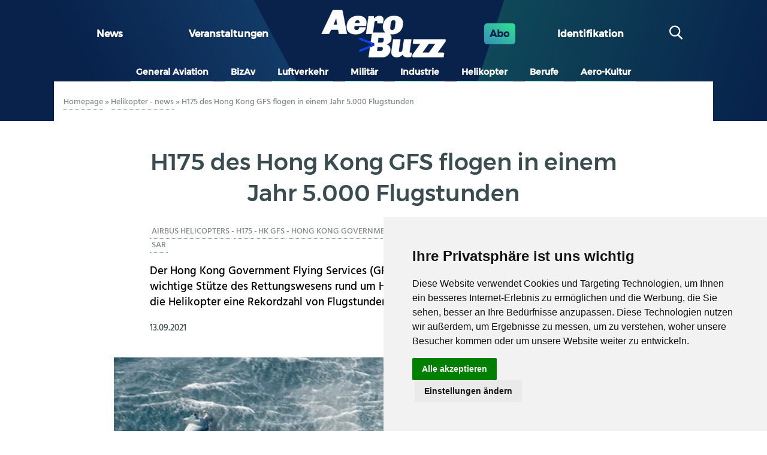

--- FILE ---
content_type: text/html; charset=UTF-8
request_url: https://aerobuzz.de/helikopter-news/h175-des-hong-kong-gfs-flogen-in-einem-jahr-5-000-flugstunden/
body_size: 19837
content:
<!DOCTYPE html>
<html lang="de" class="no-js">
	<head>
		<meta charset="UTF-8">
		

		<link href="//www.google-analytics.com" rel="dns-prefetch">
        <link href="https://aerobuzz.de/wp-content/themes/abz_2018/img/icons/favicon.ico" rel="shortcut icon">
        <link href="https://aerobuzz.de/wp-content/themes/abz_2018/img/icons/touch.png" rel="apple-touch-icon-precomposed">

		<meta http-equiv="X-UA-Compatible" content="IE=edge,chrome=1">
		<meta name="viewport" content="width=device-width, initial-scale=1.0">
		<meta name="description" content="Nachrichten und Luftfahrtinformationen">

		<meta name='robots' content='index, follow, max-image-preview:large, max-snippet:-1, max-video-preview:-1' />

	<!-- This site is optimized with the Yoast SEO plugin v26.8 - https://yoast.com/product/yoast-seo-wordpress/ -->
	<title>H175 des Hong Kong GFS flogen in einem Jahr 5.000 Flugstunden - Aerobuzz.de</title>
	<link rel="canonical" href="https://aerobuzz.de/helikopter-news/h175-des-hong-kong-gfs-flogen-in-einem-jahr-5-000-flugstunden/" />
	<meta property="og:locale" content="de_DE" />
	<meta property="og:type" content="article" />
	<meta property="og:title" content="H175 des Hong Kong GFS flogen in einem Jahr 5.000 Flugstunden - Aerobuzz.de" />
	<meta property="og:description" content="Der Hong Kong Government Flying Services (GFS) ist mit seinen H175-Hubschraubern eine wichtige Stütze des Rettungswesens rund um Hongkong. Im vergangenen Jahr absolvierten die Helikopter eine Rekordzahl von Flugstunden und [&hellip;]" />
	<meta property="og:url" content="https://aerobuzz.de/helikopter-news/h175-des-hong-kong-gfs-flogen-in-einem-jahr-5-000-flugstunden/" />
	<meta property="og:site_name" content="Aerobuzz.de" />
	<meta property="article:publisher" content="https://www.facebook.com/Aerobuzz.de/" />
	<meta property="article:published_time" content="2021-09-13T10:09:42+00:00" />
	<meta property="og:image" content="https://i0.wp.com/aerobuzz.de/wp-content/uploads/2021/09/Hong-Kong-Government-Flying-Service-H175-Rescue-Mission.jpg?fit=1000%2C747&ssl=1" />
	<meta property="og:image:width" content="1000" />
	<meta property="og:image:height" content="747" />
	<meta property="og:image:type" content="image/jpeg" />
	<meta name="author" content="Volker K. Thomalla" />
	<meta name="twitter:card" content="summary_large_image" />
	<meta name="twitter:creator" content="@aerobuzzde" />
	<meta name="twitter:site" content="@aerobuzzde" />
	<meta name="twitter:label1" content="Verfasst von" />
	<meta name="twitter:data1" content="Volker K. Thomalla" />
	<meta name="twitter:label2" content="Geschätzte Lesezeit" />
	<meta name="twitter:data2" content="2 Minuten" />
	<script type="application/ld+json" class="yoast-schema-graph">{"@context":"https://schema.org","@graph":[{"@type":"Article","@id":"https://aerobuzz.de/helikopter-news/h175-des-hong-kong-gfs-flogen-in-einem-jahr-5-000-flugstunden/#article","isPartOf":{"@id":"https://aerobuzz.de/helikopter-news/h175-des-hong-kong-gfs-flogen-in-einem-jahr-5-000-flugstunden/"},"author":{"name":"Volker K. Thomalla","@id":"https://aerobuzz.de/#/schema/person/d30137e17b37fe55d2f146d18fec0b3f"},"headline":"H175 des Hong Kong GFS flogen in einem Jahr 5.000 Flugstunden","datePublished":"2021-09-13T10:09:42+00:00","mainEntityOfPage":{"@id":"https://aerobuzz.de/helikopter-news/h175-des-hong-kong-gfs-flogen-in-einem-jahr-5-000-flugstunden/"},"wordCount":304,"commentCount":0,"publisher":{"@id":"https://aerobuzz.de/#organization"},"image":{"@id":"https://aerobuzz.de/helikopter-news/h175-des-hong-kong-gfs-flogen-in-einem-jahr-5-000-flugstunden/#primaryimage"},"thumbnailUrl":"https://i0.wp.com/aerobuzz.de/wp-content/uploads/2021/09/Hong-Kong-Government-Flying-Service-H175-Rescue-Mission.jpg?fit=1000%2C747&ssl=1","keywords":["Airbus Helicopters","H175","HK GFS","Hong Kong Government Flying Service","Offshore","Rettungshubschrauber","SAR"],"articleSection":["Helikopter - news"],"inLanguage":"de","potentialAction":[{"@type":"CommentAction","name":"Comment","target":["https://aerobuzz.de/helikopter-news/h175-des-hong-kong-gfs-flogen-in-einem-jahr-5-000-flugstunden/#respond"]}]},{"@type":"WebPage","@id":"https://aerobuzz.de/helikopter-news/h175-des-hong-kong-gfs-flogen-in-einem-jahr-5-000-flugstunden/","url":"https://aerobuzz.de/helikopter-news/h175-des-hong-kong-gfs-flogen-in-einem-jahr-5-000-flugstunden/","name":"H175 des Hong Kong GFS flogen in einem Jahr 5.000 Flugstunden - Aerobuzz.de","isPartOf":{"@id":"https://aerobuzz.de/#website"},"primaryImageOfPage":{"@id":"https://aerobuzz.de/helikopter-news/h175-des-hong-kong-gfs-flogen-in-einem-jahr-5-000-flugstunden/#primaryimage"},"image":{"@id":"https://aerobuzz.de/helikopter-news/h175-des-hong-kong-gfs-flogen-in-einem-jahr-5-000-flugstunden/#primaryimage"},"thumbnailUrl":"https://i0.wp.com/aerobuzz.de/wp-content/uploads/2021/09/Hong-Kong-Government-Flying-Service-H175-Rescue-Mission.jpg?fit=1000%2C747&ssl=1","datePublished":"2021-09-13T10:09:42+00:00","breadcrumb":{"@id":"https://aerobuzz.de/helikopter-news/h175-des-hong-kong-gfs-flogen-in-einem-jahr-5-000-flugstunden/#breadcrumb"},"inLanguage":"de","potentialAction":[{"@type":"ReadAction","target":["https://aerobuzz.de/helikopter-news/h175-des-hong-kong-gfs-flogen-in-einem-jahr-5-000-flugstunden/"]}]},{"@type":"ImageObject","inLanguage":"de","@id":"https://aerobuzz.de/helikopter-news/h175-des-hong-kong-gfs-flogen-in-einem-jahr-5-000-flugstunden/#primaryimage","url":"https://i0.wp.com/aerobuzz.de/wp-content/uploads/2021/09/Hong-Kong-Government-Flying-Service-H175-Rescue-Mission.jpg?fit=1000%2C747&ssl=1","contentUrl":"https://i0.wp.com/aerobuzz.de/wp-content/uploads/2021/09/Hong-Kong-Government-Flying-Service-H175-Rescue-Mission.jpg?fit=1000%2C747&ssl=1","width":1000,"height":747,"caption":"Der Hong Kong Government Flying Services (GFS) betreibt unter anderem sieben H175. © Hong Kong GFS"},{"@type":"BreadcrumbList","@id":"https://aerobuzz.de/helikopter-news/h175-des-hong-kong-gfs-flogen-in-einem-jahr-5-000-flugstunden/#breadcrumb","itemListElement":[{"@type":"ListItem","position":1,"name":"Homepage","item":"https://aerobuzz.de/"},{"@type":"ListItem","position":2,"name":"Helikopter - news","item":"https://aerobuzz.de/category/helikopter-news/"},{"@type":"ListItem","position":3,"name":"H175 des Hong Kong GFS flogen in einem Jahr 5.000 Flugstunden"}]},{"@type":"WebSite","@id":"https://aerobuzz.de/#website","url":"https://aerobuzz.de/","name":"Aerobuzz.de","description":"Nachrichten und Luftfahrtinformationen","publisher":{"@id":"https://aerobuzz.de/#organization"},"potentialAction":[{"@type":"SearchAction","target":{"@type":"EntryPoint","urlTemplate":"https://aerobuzz.de/?s={search_term_string}"},"query-input":{"@type":"PropertyValueSpecification","valueRequired":true,"valueName":"search_term_string"}}],"inLanguage":"de"},{"@type":"Organization","@id":"https://aerobuzz.de/#organization","name":"Aerobuzz.de","url":"https://aerobuzz.de/","logo":{"@type":"ImageObject","inLanguage":"de","@id":"https://aerobuzz.de/#/schema/logo/image/","url":"https://i0.wp.com/aerobuzz.de/wp-content/uploads/2025/03/abz-fd-sombre-bicolor%401x.png?fit=208%2C80&ssl=1","contentUrl":"https://i0.wp.com/aerobuzz.de/wp-content/uploads/2025/03/abz-fd-sombre-bicolor%401x.png?fit=208%2C80&ssl=1","width":208,"height":80,"caption":"Aerobuzz.de"},"image":{"@id":"https://aerobuzz.de/#/schema/logo/image/"},"sameAs":["https://www.facebook.com/Aerobuzz.de/","https://x.com/aerobuzzde"]},{"@type":"Person","@id":"https://aerobuzz.de/#/schema/person/d30137e17b37fe55d2f146d18fec0b3f","name":"Volker K. Thomalla","image":{"@type":"ImageObject","inLanguage":"de","@id":"https://aerobuzz.de/#/schema/person/image/","url":"https://secure.gravatar.com/avatar/20d09f818054a555291192ac9ffceb83a4bb433eb447b27487de914bcef0267b?s=96&d=mm&r=g","contentUrl":"https://secure.gravatar.com/avatar/20d09f818054a555291192ac9ffceb83a4bb433eb447b27487de914bcef0267b?s=96&d=mm&r=g","caption":"Volker K. Thomalla"},"description":"Volker K. Thomalla ist Chefredakteur von aerobuzz.de. Er wurde 2021 mit dem Aerospace Media Award (Kategorie Business Aviation) ausgezeichnet. Er berichtet seit 40 Jahren als Journalist über die Luft- und Raumfahrt. Von 1995 bis 2016 leitete er als Chefredakteur die Redaktion aerokurier, von 2000 bis 2016 zusätzlich die Redaktionen FLUG REVUE und Klassiker der Luftfahrt. Thomalla war zwischen 2016 und 2020 Chefredakteur des englischsprachigen Business-Aviation-Magazins BART International. Er hat mehrere Bücher über die Luftfahrt geschrieben und als Privatpilot auch praktische Flugerfahrung gesammelt.","sameAs":["https://de.wikipedia.org/wiki/Volker_K._Thomalla"],"url":"https://aerobuzz.de/author/volker/"}]}</script>
	<!-- / Yoast SEO plugin. -->


<link rel='dns-prefetch' href='//stats.wp.com' />

<link rel='preconnect' href='//i0.wp.com' />
<link rel='preconnect' href='//c0.wp.com' />
<link rel="alternate" type="text/calendar" title="Aerobuzz.de &raquo; iCal Feed" href="https://aerobuzz.de/events/?ical=1" />
<link rel="alternate" title="oEmbed (JSON)" type="application/json+oembed" href="https://aerobuzz.de/wp-json/oembed/1.0/embed?url=https%3A%2F%2Faerobuzz.de%2Fhelikopter-news%2Fh175-des-hong-kong-gfs-flogen-in-einem-jahr-5-000-flugstunden%2F" />
<link rel="alternate" title="oEmbed (XML)" type="text/xml+oembed" href="https://aerobuzz.de/wp-json/oembed/1.0/embed?url=https%3A%2F%2Faerobuzz.de%2Fhelikopter-news%2Fh175-des-hong-kong-gfs-flogen-in-einem-jahr-5-000-flugstunden%2F&#038;format=xml" />
		<!-- This site uses the Google Analytics by ExactMetrics plugin v8.11.1 - Using Analytics tracking - https://www.exactmetrics.com/ -->
							<script src="//www.googletagmanager.com/gtag/js?id=G-QQK61CGV4S"  data-cfasync="false" data-wpfc-render="false" type="text/javascript" async></script>
			<script data-cfasync="false" data-wpfc-render="false" type="text/javascript">
				var em_version = '8.11.1';
				var em_track_user = true;
				var em_no_track_reason = '';
								var ExactMetricsDefaultLocations = {"page_location":"https:\/\/aerobuzz.de\/helikopter-news\/h175-des-hong-kong-gfs-flogen-in-einem-jahr-5-000-flugstunden\/"};
								if ( typeof ExactMetricsPrivacyGuardFilter === 'function' ) {
					var ExactMetricsLocations = (typeof ExactMetricsExcludeQuery === 'object') ? ExactMetricsPrivacyGuardFilter( ExactMetricsExcludeQuery ) : ExactMetricsPrivacyGuardFilter( ExactMetricsDefaultLocations );
				} else {
					var ExactMetricsLocations = (typeof ExactMetricsExcludeQuery === 'object') ? ExactMetricsExcludeQuery : ExactMetricsDefaultLocations;
				}

								var disableStrs = [
										'ga-disable-G-QQK61CGV4S',
									];

				/* Function to detect opted out users */
				function __gtagTrackerIsOptedOut() {
					for (var index = 0; index < disableStrs.length; index++) {
						if (document.cookie.indexOf(disableStrs[index] + '=true') > -1) {
							return true;
						}
					}

					return false;
				}

				/* Disable tracking if the opt-out cookie exists. */
				if (__gtagTrackerIsOptedOut()) {
					for (var index = 0; index < disableStrs.length; index++) {
						window[disableStrs[index]] = true;
					}
				}

				/* Opt-out function */
				function __gtagTrackerOptout() {
					for (var index = 0; index < disableStrs.length; index++) {
						document.cookie = disableStrs[index] + '=true; expires=Thu, 31 Dec 2099 23:59:59 UTC; path=/';
						window[disableStrs[index]] = true;
					}
				}

				if ('undefined' === typeof gaOptout) {
					function gaOptout() {
						__gtagTrackerOptout();
					}
				}
								window.dataLayer = window.dataLayer || [];

				window.ExactMetricsDualTracker = {
					helpers: {},
					trackers: {},
				};
				if (em_track_user) {
					function __gtagDataLayer() {
						dataLayer.push(arguments);
					}

					function __gtagTracker(type, name, parameters) {
						if (!parameters) {
							parameters = {};
						}

						if (parameters.send_to) {
							__gtagDataLayer.apply(null, arguments);
							return;
						}

						if (type === 'event') {
														parameters.send_to = exactmetrics_frontend.v4_id;
							var hookName = name;
							if (typeof parameters['event_category'] !== 'undefined') {
								hookName = parameters['event_category'] + ':' + name;
							}

							if (typeof ExactMetricsDualTracker.trackers[hookName] !== 'undefined') {
								ExactMetricsDualTracker.trackers[hookName](parameters);
							} else {
								__gtagDataLayer('event', name, parameters);
							}
							
						} else {
							__gtagDataLayer.apply(null, arguments);
						}
					}

					__gtagTracker('js', new Date());
					__gtagTracker('set', {
						'developer_id.dNDMyYj': true,
											});
					if ( ExactMetricsLocations.page_location ) {
						__gtagTracker('set', ExactMetricsLocations);
					}
										__gtagTracker('config', 'G-QQK61CGV4S', {"forceSSL":"true"} );
										window.gtag = __gtagTracker;										(function () {
						/* https://developers.google.com/analytics/devguides/collection/analyticsjs/ */
						/* ga and __gaTracker compatibility shim. */
						var noopfn = function () {
							return null;
						};
						var newtracker = function () {
							return new Tracker();
						};
						var Tracker = function () {
							return null;
						};
						var p = Tracker.prototype;
						p.get = noopfn;
						p.set = noopfn;
						p.send = function () {
							var args = Array.prototype.slice.call(arguments);
							args.unshift('send');
							__gaTracker.apply(null, args);
						};
						var __gaTracker = function () {
							var len = arguments.length;
							if (len === 0) {
								return;
							}
							var f = arguments[len - 1];
							if (typeof f !== 'object' || f === null || typeof f.hitCallback !== 'function') {
								if ('send' === arguments[0]) {
									var hitConverted, hitObject = false, action;
									if ('event' === arguments[1]) {
										if ('undefined' !== typeof arguments[3]) {
											hitObject = {
												'eventAction': arguments[3],
												'eventCategory': arguments[2],
												'eventLabel': arguments[4],
												'value': arguments[5] ? arguments[5] : 1,
											}
										}
									}
									if ('pageview' === arguments[1]) {
										if ('undefined' !== typeof arguments[2]) {
											hitObject = {
												'eventAction': 'page_view',
												'page_path': arguments[2],
											}
										}
									}
									if (typeof arguments[2] === 'object') {
										hitObject = arguments[2];
									}
									if (typeof arguments[5] === 'object') {
										Object.assign(hitObject, arguments[5]);
									}
									if ('undefined' !== typeof arguments[1].hitType) {
										hitObject = arguments[1];
										if ('pageview' === hitObject.hitType) {
											hitObject.eventAction = 'page_view';
										}
									}
									if (hitObject) {
										action = 'timing' === arguments[1].hitType ? 'timing_complete' : hitObject.eventAction;
										hitConverted = mapArgs(hitObject);
										__gtagTracker('event', action, hitConverted);
									}
								}
								return;
							}

							function mapArgs(args) {
								var arg, hit = {};
								var gaMap = {
									'eventCategory': 'event_category',
									'eventAction': 'event_action',
									'eventLabel': 'event_label',
									'eventValue': 'event_value',
									'nonInteraction': 'non_interaction',
									'timingCategory': 'event_category',
									'timingVar': 'name',
									'timingValue': 'value',
									'timingLabel': 'event_label',
									'page': 'page_path',
									'location': 'page_location',
									'title': 'page_title',
									'referrer' : 'page_referrer',
								};
								for (arg in args) {
																		if (!(!args.hasOwnProperty(arg) || !gaMap.hasOwnProperty(arg))) {
										hit[gaMap[arg]] = args[arg];
									} else {
										hit[arg] = args[arg];
									}
								}
								return hit;
							}

							try {
								f.hitCallback();
							} catch (ex) {
							}
						};
						__gaTracker.create = newtracker;
						__gaTracker.getByName = newtracker;
						__gaTracker.getAll = function () {
							return [];
						};
						__gaTracker.remove = noopfn;
						__gaTracker.loaded = true;
						window['__gaTracker'] = __gaTracker;
					})();
									} else {
										console.log("");
					(function () {
						function __gtagTracker() {
							return null;
						}

						window['__gtagTracker'] = __gtagTracker;
						window['gtag'] = __gtagTracker;
					})();
									}
			</script>
							<!-- / Google Analytics by ExactMetrics -->
		<style id='wp-img-auto-sizes-contain-inline-css' type='text/css'>
img:is([sizes=auto i],[sizes^="auto," i]){contain-intrinsic-size:3000px 1500px}
/*# sourceURL=wp-img-auto-sizes-contain-inline-css */
</style>
<link rel='stylesheet' id='widget_premium_frontend-css' href='https://aerobuzz.de/wp-content/plugins/td-premium/assets/css/frontend.css?ver=0.1.4' media='all' />
<style id='wp-emoji-styles-inline-css' type='text/css'>

	img.wp-smiley, img.emoji {
		display: inline !important;
		border: none !important;
		box-shadow: none !important;
		height: 1em !important;
		width: 1em !important;
		margin: 0 0.07em !important;
		vertical-align: -0.1em !important;
		background: none !important;
		padding: 0 !important;
	}
/*# sourceURL=wp-emoji-styles-inline-css */
</style>
<link rel='stylesheet' id='wp-block-library-css' href='https://c0.wp.com/c/6.9/wp-includes/css/dist/block-library/style.min.css' media='all' />
<style id='wp-block-library-inline-css' type='text/css'>
/*wp_block_styles_on_demand_placeholder:69701a7d24998*/
/*# sourceURL=wp-block-library-inline-css */
</style>
<style id='classic-theme-styles-inline-css' type='text/css'>
/*! This file is auto-generated */
.wp-block-button__link{color:#fff;background-color:#32373c;border-radius:9999px;box-shadow:none;text-decoration:none;padding:calc(.667em + 2px) calc(1.333em + 2px);font-size:1.125em}.wp-block-file__button{background:#32373c;color:#fff;text-decoration:none}
/*# sourceURL=/wp-includes/css/classic-themes.min.css */
</style>
<link rel='stylesheet' id='ihc_front_end_style-css' href='https://aerobuzz.de/wp-content/plugins/indeed-membership-pro/assets/css/style.min.css?ver=12.9' media='all' />
<link rel='stylesheet' id='ihc_templates_style-css' href='https://aerobuzz.de/wp-content/plugins/indeed-membership-pro/assets/css/templates.min.css?ver=12.9' media='all' />
<link rel='stylesheet' id='gallery_style-css' href='https://aerobuzz.de/wp-content/plugins/mde-gallery/assets/css/gallery.css?ver=0.1.2' media='all' />
<link rel='stylesheet' id='normalize-css' href='https://aerobuzz.de/wp-content/themes/abz_2018/normalize.css?ver=1.0' media='all' />
<link rel='stylesheet' id='html5blank-css' href='https://aerobuzz.de/wp-content/themes/abz_2018/style.css?ver=1.0' media='all' />
<link rel='stylesheet' id='abz_desktop-css' href='https://aerobuzz.de/wp-content/themes/abz_2018/styles/desktop.css?ver=202202111024' media='all' />
<link rel='stylesheet' id='abz_mobile-css' href='https://aerobuzz.de/wp-content/themes/abz_2018/styles/mobile.css?ver=202103121012' media='all' />
<script type="text/javascript" src="https://c0.wp.com/c/6.9/wp-includes/js/jquery/jquery.min.js" id="jquery-core-js"></script>
<script type="text/javascript" src="https://c0.wp.com/c/6.9/wp-includes/js/jquery/jquery-migrate.min.js" id="jquery-migrate-js"></script>
<script type="text/javascript" src="https://aerobuzz.de/wp-content/plugins/google-analytics-dashboard-for-wp/assets/js/frontend-gtag.js?ver=8.11.1" id="exactmetrics-frontend-script-js" async="async" data-wp-strategy="async"></script>
<script data-cfasync="false" data-wpfc-render="false" type="text/javascript" id='exactmetrics-frontend-script-js-extra'>/* <![CDATA[ */
var exactmetrics_frontend = {"js_events_tracking":"true","download_extensions":"zip,mp3,mpeg,pdf,docx,pptx,xlsx,rar","inbound_paths":"[{\"path\":\"\\\/go\\\/\",\"label\":\"affiliate\"},{\"path\":\"\\\/recommend\\\/\",\"label\":\"affiliate\"}]","home_url":"https:\/\/aerobuzz.de","hash_tracking":"false","v4_id":"G-QQK61CGV4S"};/* ]]> */
</script>
<script type="text/javascript" id="ihc-front_end_js-js-extra">
/* <![CDATA[ */
var ihc_translated_labels = {"delete_level":"Are you sure you want to delete this membership?","cancel_level":"Are you sure you want to cancel this membership?"};
//# sourceURL=ihc-front_end_js-js-extra
/* ]]> */
</script>
<script type="text/javascript" src="https://aerobuzz.de/wp-content/plugins/indeed-membership-pro/assets/js/functions.min.js?ver=12.9" id="ihc-front_end_js-js"></script>
<script type="text/javascript" id="ihc-front_end_js-js-after">
/* <![CDATA[ */
var ihc_site_url='https://aerobuzz.de';
var ihc_plugin_url='https://aerobuzz.de/wp-content/plugins/indeed-membership-pro/';
var ihc_ajax_url='https://aerobuzz.de/wp-admin/admin-ajax.php';
var ihcStripeMultiply='100';
//# sourceURL=ihc-front_end_js-js-after
/* ]]> */
</script>
<script type="text/javascript" src="https://aerobuzz.de/wp-content/themes/abz_2018/js/lib/conditionizr-4.3.0.min.js?ver=4.3.0" id="conditionizr-js"></script>
<script type="text/javascript" src="https://aerobuzz.de/wp-content/themes/abz_2018/js/lib/modernizr-2.7.1.min.js?ver=2.7.1" id="modernizr-js"></script>
<script type="text/javascript" src="https://aerobuzz.de/wp-content/themes/abz_2018/js/scripts.js?ver=1.4.1" id="script-abz-js"></script>
<script type="text/javascript" src="https://c0.wp.com/c/6.9/wp-includes/js/wp-embed.min.js" id="wp-embed-js" defer="defer" data-wp-strategy="defer"></script>
<link rel="https://api.w.org/" href="https://aerobuzz.de/wp-json/" /><link rel="alternate" title="JSON" type="application/json" href="https://aerobuzz.de/wp-json/wp/v2/posts/4476414" /><meta name='ump-hash' content='MTIuOXwwfDE='><meta name='ump-token' content='478f4eacb4'><meta name="tec-api-version" content="v1"><meta name="tec-api-origin" content="https://aerobuzz.de"><link rel="alternate" href="https://aerobuzz.de/wp-json/tribe/events/v1/" />	<style>img#wpstats{display:none}</style>
		<link rel="icon" href="https://i0.wp.com/aerobuzz.de/wp-content/uploads/2025/03/cropped-AB_favicon%401x.png?fit=32%2C32&#038;ssl=1" sizes="32x32" />
<link rel="icon" href="https://i0.wp.com/aerobuzz.de/wp-content/uploads/2025/03/cropped-AB_favicon%401x.png?fit=192%2C192&#038;ssl=1" sizes="192x192" />
<link rel="apple-touch-icon" href="https://i0.wp.com/aerobuzz.de/wp-content/uploads/2025/03/cropped-AB_favicon%401x.png?fit=180%2C180&#038;ssl=1" />
<meta name="msapplication-TileImage" content="https://i0.wp.com/aerobuzz.de/wp-content/uploads/2025/03/cropped-AB_favicon%401x.png?fit=270%2C270&#038;ssl=1" />
<noscript><style id="rocket-lazyload-nojs-css">.rll-youtube-player, [data-lazy-src]{display:none !important;}</style></noscript>
        <style type="text/css">
            html, body {
                font: sans-serif;
            }
            header.header {
                color: #fff;
                background: #08224c;
            }
            .logo {
                max-width: 28em;
            }
        </style>
	<meta name="generator" content="WP Rocket 3.20.2" data-wpr-features="wpr_lazyload_images wpr_lazyload_iframes wpr_desktop" /></head>
	<body class="wp-singular post-template-default single single-post postid-4476414 single-format-standard wp-custom-logo wp-theme-abz_2018 tribe-no-js h175-des-hong-kong-gfs-flogen-in-einem-jahr-5-000-flugstunden">
                <div data-rocket-location-hash="38ba33e0929901e5c003d71feb623f0f" id="information_type" data-type="post" data-cat="helikopter-news"></div>
        
        
		<!-- sidebar mega banniere -->
                        <div data-rocket-location-hash="e8343b8422c17f6910895a404848abaf" class="suns suns_place_id leaderbord">
              <div data-rocket-location-hash="93548b90aa8f4989f7198144479055dc">
                  <input type="hidden" value="leaderbord" name="suns_place_id">
              </div>
            </div>
            

		<!-- wrapper -->
		<div data-rocket-location-hash="7b16eca0652d4703f83ba63e304f2030">

			<!-- header -->
			<header data-rocket-location-hash="292cda498f2589844a087a7eee0bc3ba" class="header clear" role="banner">
                <div data-rocket-location-hash="5f4fa4d319f535b6dcbea7341b518815" class="widthfix">
                    <div class="first_row">
                        <!--
                        MENU PRINCIPAL
                        -->
                                                    <ul id="menu-grand-menu" class="row"><li id="menu-item-24" class="menu-item menu-item-type-post_type menu-item-object-page menu-item-home menu-item-24"><a href="https://aerobuzz.de/">News</a></li>
<li id="menu-item-4490918" class="menu-item menu-item-type-custom menu-item-object-custom menu-item-4490918"><a href="https://aerobuzz.de/events/">Veranstaltungen</a></li>
</ul>                        
                        <!--
                        LOGO
                        -->
                        <div class="logo">
                            <a href="https://aerobuzz.de">
                                <img src="data:image/svg+xml,%3Csvg%20xmlns='http://www.w3.org/2000/svg'%20viewBox='0%200%200%200'%3E%3C/svg%3E" alt="Logo" class="logo-img" data-lazy-src="https://aerobuzz.de/wp-content/themes/abz_2018/img/abz-fd-sombre-bicolor@1x.png"><noscript><img src="https://aerobuzz.de/wp-content/themes/abz_2018/img/abz-fd-sombre-bicolor@1x.png" alt="Logo" class="logo-img"></noscript>                            </a>
                        </div>

                        <!--
                        ABOS - Identification - Recherche
                        -->
                        <ul>
                            <li class="abo">
                                <a href="https://aerobuzz.de/premium-subscription-plan/">Abo</a>
                            </li>
                            <li>
                                <span id="ident" class="btn-nav">
                                    <span class="ident">
                                        Identifikation                                    </span>
                                </span>
                            </li>
                            <li>
                                <div id="search" class="col">
                                    <span class="btn-nav"><span class="icon-search"></span></span>
                                </div>
                            </li>
                        </ul>
                    </div>
                </div>

                <div data-rocket-location-hash="df269d772262b74452be2afe00e2bbbc" class="header-detail widthfix">
                    <div id="formulaire_recherche">
        <form role="search" method="get" class="search-form" action="https://aerobuzz.de/">
            <input type="search" class="search-field search text" placeholder="suchen" value="" name="s" title="suchen" />
            <input type="submit" class="search-submit btn btn-submit" value="suchen" />
        </form></div>
                    <div id="header_moncompte" class="non_connecte">
                        <span class="close mobile_only"></span>
                                                        <form method="post" action="/wp-login.php" id="loginform" name="loginform">
                                    <h3>Kontaktieren Sie uns</h3>
                                    <p>
                                        <label for="user_login">Benutzername oder E-Mail-Adresse</label>
                                        <input type="text" tabindex="10" size="20" value="" id="user_login" name="log">
                                    </p>
                                    <p>
                                        <label for="user_pass">Mot de passe ( <a href="/wp-login.php?action=lostpassword" id="spip_pass">Passwort vergessen ?</a> )</label>
                                        <input type="password" tabindex="20" size="20" value="" id="user_pass" name="pwd">
                                    </p>
                                    <p class="choix">
                                        <label>
                                            <input type="checkbox" tabindex="90" value="forever" id="rememberme" name="rememberme">
                                            Angemeldet bleiben                                        </label>
                                    </p>
									                                    <p class="boutons">
                                        <input type="submit" tabindex="100" class="btn btn-submit" id="wp-submit" name="wp-submit" value="Verbinden">
                                        <input type="hidden" value="https://aerobuzz.de/helikopter-news/h175-des-hong-kong-gfs-flogen-in-einem-jahr-5-000-flugstunden/" name="redirect_to" />
                                    </p>
                                </form>
                                <div class="no_account">
                                    <h4>Noch kein Konto ?</h4>
                                    <a href="https://aerobuzz.de/premium-subscription-plan/" class="btn">Kostenpflichtig anmelden</a>
                                </div>
                                                    </div>
                </div>
                <div id="nav" class="widthfix last_row">
					<a href="#" onclick="javascript:void(0)" class="mobile_only nav-toggle"></a>
                    <div class="nav-collapse">
                        <!-- nav -->
                        <nav class="nav" role="navigation">
                            <ul><li id="menu-item-8" class="inbl menu-item menu-item-type-taxonomy menu-item-object-category menu-item-8"><a href="https://aerobuzz.de/category/general-aviation/">General Aviation</a></li>
<li id="menu-item-53433" class="menu-item menu-item-type-taxonomy menu-item-object-category menu-item-53433"><a href="https://aerobuzz.de/category/bizav/">BizAv</a></li>
<li id="menu-item-12" class="inbl menu-item menu-item-type-taxonomy menu-item-object-category menu-item-12"><a href="https://aerobuzz.de/category/luftverkehr/">Luftverkehr</a></li>
<li id="menu-item-13" class="inbl menu-item menu-item-type-taxonomy menu-item-object-category menu-item-13"><a href="https://aerobuzz.de/category/militar/">Militär</a></li>
<li id="menu-item-10" class="inbl menu-item menu-item-type-taxonomy menu-item-object-category menu-item-10"><a href="https://aerobuzz.de/category/industrie/">Industrie</a></li>
<li id="menu-item-9" class="inbl menu-item menu-item-type-taxonomy menu-item-object-category menu-item-9"><a href="https://aerobuzz.de/category/helikopter/">Helikopter</a></li>
<li id="menu-item-183901" class="menu-item menu-item-type-taxonomy menu-item-object-category menu-item-183901"><a href="https://aerobuzz.de/category/berufe/">Berufe</a></li>
<li id="menu-item-7" class="inbl menu-item menu-item-type-taxonomy menu-item-object-category menu-item-7"><a href="https://aerobuzz.de/category/aero-kultur/">Aero-Kultur</a></li>
</ul>                        </nav>
                        <!-- /nav -->
                    </div>
                </div>
			</header>
			<!-- /header -->

	<main data-rocket-location-hash="63c7dd98fee55389824b26cd8127c3da" id="primary" class="is_main" role="main">
	<!-- section -->
	<section data-rocket-location-hash="3d65e3609316f78cfcd324b712d15a47" id="article" class="" itemscope="" itemtype="http://schema.org/Article">

	
		<!-- article -->
		<article id="post-4476414" class="post-4476414 post type-post status-publish format-standard has-post-thumbnail hentry category-helikopter-news tag-airbus-helicopters tag-h175 tag-hk-gfs tag-hong-kong-government-flying-service tag-offshore tag-rettungshubschrauber tag-sar">
            <div class="intro">
                <div class="ariane">
                    <p class="arbo"><span><span><a href="https://aerobuzz.de/">Homepage</a></span> » <span><a href="https://aerobuzz.de/category/helikopter-news/">Helikopter - news</a></span> » <span class="breadcrumb_last" aria-current="page">H175 des Hong Kong GFS flogen in einem Jahr 5.000 Flugstunden</span></span></p>                </div>

                
	            <div class="suns suns_place_id mega-banner">
              <div data-rocket-location-hash="0e34c9f32b14155eefd1c4d993d8d352">
                  <input type="hidden" value="mega-banner" name="suns_place_id">
              </div>
            </div>
            
	<div class="ban_6_logos widthfix"><div>            <div class="suns suns_place_id 6-logos-row">
              <div>
                  <input type="hidden" value="6-logos-row" name="suns_place_id">
              </div>
            </div>
                        <div class="suns suns_place_id 6-logos-row">
              <div>
                  <input type="hidden" value="6-logos-row" name="suns_place_id">
              </div>
            </div>
                        <div class="suns suns_place_id 6-logos-row">
              <div>
                  <input type="hidden" value="6-logos-row" name="suns_place_id">
              </div>
            </div>
                        <div class="suns suns_place_id 6-logos-row">
              <div>
                  <input type="hidden" value="6-logos-row" name="suns_place_id">
              </div>
            </div>
                        <div class="suns suns_place_id 6-logos-row">
              <div>
                  <input type="hidden" value="6-logos-row" name="suns_place_id">
              </div>
            </div>
                        <div class="suns suns_place_id 6-logos-row">
              <div>
                  <input type="hidden" value="6-logos-row" name="suns_place_id">
              </div>
            </div>
            </div></div>
                                <div class="cartouche">
                    <h1 class="entry-title" itemprop="name">H175 des Hong Kong GFS flogen in einem Jahr 5.000 Flugstunden</h1>                    <div class="mots">
                        <span class="langues">
                                                    </span>
                        <span><a href="https://aerobuzz.de/tag/airbus-helicopters/" rel="tag">Airbus Helicopters</a>-<a href="https://aerobuzz.de/tag/h175/" rel="tag">H175</a>-<a href="https://aerobuzz.de/tag/hk-gfs/" rel="tag">HK GFS</a>-<a href="https://aerobuzz.de/tag/hong-kong-government-flying-service/" rel="tag">Hong Kong Government Flying Service</a>-<a href="https://aerobuzz.de/tag/offshore/" rel="tag">Offshore</a>-<a href="https://aerobuzz.de/tag/rettungshubschrauber/" rel="tag">Rettungshubschrauber</a>-<a href="https://aerobuzz.de/tag/sar/" rel="tag">SAR</a></span>                    </div>
                </div><!-- cartouche -->

                                    <div class="chapo widthfix">
                        <div>
                            <p>Der Hong Kong Government Flying Services (GFS) ist mit seinen H175-Hubschraubern eine wichtige Stütze des Rettungswesens rund um Hongkong. Im vergangenen Jahr absolvierten die Helikopter eine Rekordzahl von Flugstunden und SAR-Missionen.</p>
                        </div>
                        <div class="metas">
                            <span class="date">13.09.2021</span>
                                                    </div>
                    </div>

                    
                            <div class="img_une">
                                <div class="tags">
                                    <a href="/category/helikopter-news/" class="tag tag-cat" itemprop="articleSection">Helikopter - news</a>                                    <a href="#forum" class="tag icon-chat">0</a>
                                </div>

                                <img src="data:image/svg+xml,%3Csvg%20xmlns='http://www.w3.org/2000/svg'%20viewBox='0%200%200%200'%3E%3C/svg%3E" class="attachment-article size-article wp-post-image" alt="" decoding="async" fetchpriority="high" data-lazy-srcset="https://i0.wp.com/aerobuzz.de/wp-content/uploads/2021/09/Hong-Kong-Government-Flying-Service-H175-Rescue-Mission.jpg?w=1000&amp;ssl=1 1000w, https://i0.wp.com/aerobuzz.de/wp-content/uploads/2021/09/Hong-Kong-Government-Flying-Service-H175-Rescue-Mission.jpg?resize=300%2C224&amp;ssl=1 300w, https://i0.wp.com/aerobuzz.de/wp-content/uploads/2021/09/Hong-Kong-Government-Flying-Service-H175-Rescue-Mission.jpg?resize=768%2C574&amp;ssl=1 768w, https://i0.wp.com/aerobuzz.de/wp-content/uploads/2021/09/Hong-Kong-Government-Flying-Service-H175-Rescue-Mission.jpg?resize=900%2C672&amp;ssl=1 900w" data-lazy-sizes="(max-width: 900px) 100vw, 900px" data-lazy-src="https://i0.wp.com/aerobuzz.de/wp-content/uploads/2021/09/Hong-Kong-Government-Flying-Service-H175-Rescue-Mission.jpg?fit=900%2C672&#038;ssl=1" /><noscript><img src="https://i0.wp.com/aerobuzz.de/wp-content/uploads/2021/09/Hong-Kong-Government-Flying-Service-H175-Rescue-Mission.jpg?fit=900%2C672&amp;ssl=1" class="attachment-article size-article wp-post-image" alt="" decoding="async" fetchpriority="high" srcset="https://i0.wp.com/aerobuzz.de/wp-content/uploads/2021/09/Hong-Kong-Government-Flying-Service-H175-Rescue-Mission.jpg?w=1000&amp;ssl=1 1000w, https://i0.wp.com/aerobuzz.de/wp-content/uploads/2021/09/Hong-Kong-Government-Flying-Service-H175-Rescue-Mission.jpg?resize=300%2C224&amp;ssl=1 300w, https://i0.wp.com/aerobuzz.de/wp-content/uploads/2021/09/Hong-Kong-Government-Flying-Service-H175-Rescue-Mission.jpg?resize=768%2C574&amp;ssl=1 768w, https://i0.wp.com/aerobuzz.de/wp-content/uploads/2021/09/Hong-Kong-Government-Flying-Service-H175-Rescue-Mission.jpg?resize=900%2C672&amp;ssl=1 900w" sizes="(max-width: 900px) 100vw, 900px" /></noscript>                            </div>

                            <div class="img_description">
                                <div class="titre"></div>
                                <div class="descriptif"><p>Der Hong Kong Government Flying Services (GFS) betreibt unter anderem sieben H175. © Hong Kong GFS</p>
</div>
                            </div>
                                    </div>
            
            <div class="entry-content widthfix">
                <div data-rocket-location-hash="eba0c3de63ef232d13efe2935ab36efc" class="row">
                    <div>
                                                <div class="article_texte">
                        <p class="texte_court">

Die hauptsächlich mit Such- und Rettungs-Missionen beauftragte Hubschraubereinheit des staatlichen Betreibers Hong Kong Government Flying Services (GFS) hat mit ihren sieben H175 von Airbus Helicopters in den letzten zwölf Monaten 5.000 Flugstunden absolviert. Damit hat sie seit der Einführung des Musters im Jahr 2018 insgesamt 10.000 Flugstunden gesammelt.

Während dieser Flugstunden hat der Hong Kong Government Flying Services 7.000 Rettungsmissionen geflogen. Die Organisation war die erste Institution, die die H175 in der Konfiguration als Polizei- und Rettungshubschrauber in Dienst gestellt hat....</p>    <div class="locker_article">
        <h3>Dieser Inhalt ist Premium-Abonennten vorbehalten</h3>
        <div class="locker_options">
            <div class="locker_option locker_option_login">
                <h4>Sind Sie schon Premium-Abonnent ?</h4>
                <p>Loggen Sie sich hier ein, um den Zugriff auf alle Inhalte von Aerobuzz.de zu erhalten.</p>
                <a href="#ident" id="je_me_connecte" class="btn">Je me connecte</a>
            </div>
            <div class="locker_option locker_option_login">
                <h4>Möchten Sie Premium-Abonnent werden?</h4>
                <p>Wählen Sie das Abonnement, das zu Ihnen passt.</p>
                <a onclick="
		gtag('event', 'click', { 'send_to': 'UA-10793051-2', 'event_category': 'Article locker', 'event_label': 'Article 1591 days' });" href="/premium-subscription-plan/" class="btn">Hier geht’s zum Abo</a>
            </div>
            <div class="locker_option locker_option_login">
                <h4>Premium-Zugang für 48 Stunden</h4>
                <p>Hier können Sie 48 Stunden lang vollen Zugriff auf alle Aerobuzz.de-Inhalte bekommen – ohne Abonnement! (rund 7.000 Artikel)</p>
                <a onclick="
		gtag('event', 'click', { 'send_to': 'UA-10793051-2', 'event_category': 'Article locker', 'event_label': 'Article 1591 days' });" href="/premium-subscription-plan/#post-32" class="btn">Hier geht’s zum 48-Stunden-Zugang</a>
            </div>
        </div>
    </div>
    <script type="text/javascript">
        //ga('send', 'event', 'Article locker', 'vue', 'Article 1591 days');
        gtag('event', 'click', { 'send_to': 'UA-10793051-2', 'event_category': 'Article locker', 'event_label': 'Article 1591 days' });
    </script>
                            </div>
                        
                                                                                        <div class="share_btn_container article_sup">
                                    <a href="http://www.cfcopies.com/contrat-autorisation2/"
                                       class="logo_cfc" style="float:right;max-width: 3rem;border-radius: 50%;">
                                        <img src="data:image/svg+xml,%3Csvg%20xmlns='http://www.w3.org/2000/svg'%20viewBox='0%200%200%200'%3E%3C/svg%3E" data-lazy-src="https://aerobuzz.de/wp-content/themes/abz_2018/img/CFC_Pastille.png" /><noscript><img src="https://aerobuzz.de/wp-content/themes/abz_2018/img/CFC_Pastille.png" /></noscript>
                                    </a>
                                            <div class="share_btn">
        	            	<a target="_blank" title="Twitter" class="btn icon-twitter" href="https://twitter.com/share?url=https://aerobuzz.de/helikopter-news/h175-des-hong-kong-gfs-flogen-in-einem-jahr-5-000-flugstunden/&via=aerobuzzde&text=H175 des Hong Kong GFS flogen in einem Jahr 5.000 Flugstunden" rel="nofollow" onclick="javascript:window.open(this.href, '', 'menubar=no,toolbar=no,resizable=yes,scrollbars=yes,height=400,width=700');return false;"></a>
                    	            	<a target="_blank" title="Facebook" class="btn icon-facebook" href="https://www.facebook.com/sharer.php?u=https://aerobuzz.de/helikopter-news/h175-des-hong-kong-gfs-flogen-in-einem-jahr-5-000-flugstunden/&t=H175 des Hong Kong GFS flogen in einem Jahr 5.000 Flugstunden" rel="nofollow" onclick="javascript:window.open(this.href, '', 'menubar=no,toolbar=no,resizable=yes,scrollbars=yes,height=500,width=700');return false;"></a>
                    	            	<a target="_blank" title="Google +" class="btn icon-google-plus" href="https://plus.google.com/share?url=https://aerobuzz.de/helikopter-news/h175-des-hong-kong-gfs-flogen-in-einem-jahr-5-000-flugstunden/&hl=fr" rel="nofollow" onclick="javascript:window.open(this.href, '', 'menubar=no,toolbar=no,resizable=yes,scrollbars=yes,height=450,width=650');return false;"></a>
                    	            	<a target="_blank" title="Linkedin" class="btn icon-linkedin2" href="https://www.linkedin.com/shareArticle?mini=true&url=https://aerobuzz.de/helikopter-news/h175-des-hong-kong-gfs-flogen-in-einem-jahr-5-000-flugstunden/&title=H175 des Hong Kong GFS flogen in einem Jahr 5.000 Flugstunden" rel="nofollow" onclick="javascript:window.open(this.href, '','menubar=no,toolbar=no,resizable=yes,scrollbars=yes,height=450,width=650');return false;"></a>
                    	            <a target="_blank" title="Send by mail" class="btn" href="mailto:?subject=H175 des Hong Kong GFS flogen in einem Jahr 5.000 Flugstunden&body=https://aerobuzz.de/helikopter-news/h175-des-hong-kong-gfs-flogen-in-einem-jahr-5-000-flugstunden/" rel="nofollow">Send by mail</a>
        </div>
		                                </div>
                                                    
                        
                                                    <div class="article_sup">
                                <div id="forum" class="comments">
	            	
    
    	<div id="respond" class="comment-respond">
		<h3 id="reply-title" class="comment-reply-title">Schreibe einen Kommentar <small><a rel="nofollow" id="cancel-comment-reply-link" href="/helikopter-news/h175-des-hong-kong-gfs-flogen-in-einem-jahr-5-000-flugstunden/#respond" style="display:none;">Antwort abbrechen</a></small></h3><form action="https://aerobuzz.de/wp-comments-post.php" method="post" id="commentform" class="comment-form"><p class="comment-notes"><span id="email-notes">Deine E-Mail-Adresse wird nicht veröffentlicht.</span> <span class="required-field-message">Erforderliche Felder sind mit <span class="required">*</span> markiert</span></p><p class="comment-form-comment"><label for="comment">Kommentar <span class="required">*</span></label> <textarea id="comment" name="comment" cols="45" rows="8" maxlength="65525" required="required"></textarea></p><p class="comment-form-author"><label for="author">Name <span class="required">*</span></label> <input id="author" name="author" type="text" value="" size="30" maxlength="245" autocomplete="name" required="required" /></p>
<p class="comment-form-email"><label for="email">E-Mail-Adresse <span class="required">*</span></label> <input id="email" name="email" type="text" value="" size="30" maxlength="100" aria-describedby="email-notes" autocomplete="email" required="required" /></p>
<p class="comment-form-mailpoet">
      <label for="mailpoet_subscribe_on_comment">
        <input
          type="checkbox"
          id="mailpoet_subscribe_on_comment"
          value="1"
          name="mailpoet[subscribe_on_comment]"
        />&nbsp;Ja, nehmen Sie mich in Ihre Mailingliste auf.
      </label>
    </p><p class="form-submit"><input name="submit" type="submit" id="submit" class="submit" value="Kommentar abschicken" /> <input type='hidden' name='comment_post_ID' value='4476414' id='comment_post_ID' />
<input type='hidden' name='comment_parent' id='comment_parent' value='0' />
</p><p style="display: none;"><input type="hidden" id="akismet_comment_nonce" name="akismet_comment_nonce" value="19e9c2ec4f" /></p><p style="display: none !important;" class="akismet-fields-container" data-prefix="ak_"><label>&#916;<textarea name="ak_hp_textarea" cols="45" rows="8" maxlength="100"></textarea></label><input type="hidden" id="ak_js_1" name="ak_js" value="220"/><script>document.getElementById( "ak_js_1" ).setAttribute( "value", ( new Date() ).getTime() );</script></p></form>	</div><!-- #respond -->
	<p class="akismet_comment_form_privacy_notice">Diese Website verwendet Akismet, um Spam zu reduzieren. <a href="https://akismet.com/privacy/" target="_blank" rel="nofollow noopener">Erfahre, wie deine Kommentardaten verarbeitet werden.</a></p>
</div>
                            </div>
                                            </div>
                    	<aside class="aside">
		            <div class="suns suns_place_id right-column-top">
              <div>
                  <input type="hidden" value="right-column-top" name="suns_place_id">
              </div>
            </div>
            <div>        <h2 id="pagination_breves">
            <span class="soulignement">
                Kurzmeldungen            </span>
                <div class="pagination">
        <span class="prev disabled">
            <strong class="icon-chevron-left" rel="prev"></strong>        </span>
        <span class="next">
            <a href="?page_b=2#pagination_breves" class="icon-chevron-right" rel="next"></a>        </span>
    </div>
            </h2>
        <div class="menu_breves"><ul>
            <li class="">
        <h3>
            <a href="https://aerobuzz.de/luftverkehr-news/low-cost-carrier-allegiant-uebernimmt-sun-country-airlines/" rel="bookmark">Low Cost Carrier Allegiant übernimmt Sun Country Airlines</a>
        </h3>
        <small class="meta">
            20 Januar - <a href="/category/luftverkehr-news/" title="Luftverkehr - news">L-</a> -
            <a href="https://aerobuzz.de/luftverkehr-news/low-cost-carrier-allegiant-uebernimmt-sun-country-airlines/#forum"><i class="icon-chat"></i>0</a>
        </small></li>
            <li class="">
        <h3>
            <a href="https://aerobuzz.de/general-aviation-news/aero-2026-mit-groesserem-gebrauchtflugzeug-angebot/" rel="bookmark">AERO 2026 mit größerem Gebrauchtflugzeug-Angebot</a>
        </h3>
        <small class="meta">
            20 Januar - <a href="/category/general-aviation-news/" title="General Aviation - news">GA</a> -
            <a href="https://aerobuzz.de/general-aviation-news/aero-2026-mit-groesserem-gebrauchtflugzeug-angebot/#forum"><i class="icon-chat"></i>0</a>
        </small></li>
            <li class="">
        <h3>
            <a href="https://aerobuzz.de/militar-news/frankreich-hat-die-rotordrohne-vsr700-fuer-die-marine-bestellt/" rel="bookmark">Frankreich hat die Rotordrohne VSR700 für die Marine bestellt</a>
        </h3>
        <small class="meta">
            19 Januar - <a href="/category/helikopter-news/" title="Helikopter - news">H-</a> -
            <a href="https://aerobuzz.de/militar-news/frankreich-hat-die-rotordrohne-vsr700-fuer-die-marine-bestellt/#forum"><i class="icon-chat"></i>0</a>
        </small></li>
            <li class="">
        <h3>
            <a href="https://aerobuzz.de/helikopter-news/neues-ausbildungszentrum-fuer-helikopter-in-italien/" rel="bookmark">Neues Ausbildungszentrum für Helikopter in Italien</a>
        </h3>
        <small class="meta">
            19 Januar - <a href="/category/berufe-news/" title="Berufe - news">B-</a> -
            <a href="https://aerobuzz.de/helikopter-news/neues-ausbildungszentrum-fuer-helikopter-in-italien/#forum"><i class="icon-chat"></i>0</a>
        </small></li>
            <li class="">
        <h3>
            <a href="https://aerobuzz.de/luftverkehr-news/united-wird-2026-ueber-100-neue-flugzeuge-einflotten/" rel="bookmark">United wird 2026 über 100 neue Flugzeuge einflotten</a>
        </h3>
        <small class="meta">
            19 Januar - <a href="/category/luftverkehr-news/" title="Luftverkehr - news">L-</a> -
            <a href="https://aerobuzz.de/luftverkehr-news/united-wird-2026-ueber-100-neue-flugzeuge-einflotten/#forum"><i class="icon-chat"></i>0</a>
        </small></li>
            <li class="">
        <h3>
            <a href="https://aerobuzz.de/luftverkehr-news/eine-atr-42-der-indonesia-air-ist-abgestuerzt/" rel="bookmark">Eine ATR 42 der Indonesia Air ist abgestürzt</a>
        </h3>
        <small class="meta">
            19 Januar - <a href="/category/luftverkehr-news/" title="Luftverkehr - news">L-</a> -
            <a href="https://aerobuzz.de/luftverkehr-news/eine-atr-42-der-indonesia-air-ist-abgestuerzt/#forum"><i class="icon-chat"></i>0</a>
        </small></li></ul></div></div>            <div class="suns suns_place_id grande-verticale">
              <div>
                  <input type="hidden" value="grande-verticale" name="suns_place_id">
              </div>
            </div>
                        <div class="suns suns_place_id right-column">
              <div>
                  <input type="hidden" value="right-column" name="suns_place_id">
              </div>
            </div>
                        <div class="suns suns_place_id half-page-sticky">
              <div>
                  <input type="hidden" value="half-page-sticky" name="suns_place_id">
              </div>
            </div>
            <div>        <div class="mde_popular_posts">
                            <h2>
                    <span class="soulignement">Meistgelesen</span>
                </h2>
                        <div id="show_popular_post_ajax" class="show_mde_popular_post_ajax-mde_popular_posts-2">
                <ul><li><a href="https://aerobuzz.de/luftverkehr/xxl-frachtflugzeug-airbus-a380-als-ersatz-fuer-die-antonow-an-225/"
                                     title="Lien vers XXL-Frachtflugzeug: Airbus A380 als Ersatz für die Antonow An-225"
                                     rel="bookmark"><span data-bg="https://i0.wp.com/aerobuzz.de/wp-content/uploads/2022/04/tarmac-A380-roulage-hangar.jpg?resize=380%2C230&#038;ssl=1" class="bg-post rocket-lazyload" style=""></span><span><strong>Luftverkehr</strong>XXL-Frachtflugzeug: Airbus A380 als Ersatz für die Antonow An-225</span></a></li><li><a href="https://aerobuzz.de/aero-kultur/sg-38-unter-staub-und-spinnenweben/"
                                     title="Lien vers SG 38 unter Staub und Spinnweben"
                                     rel="bookmark"><span data-bg="https://i0.wp.com/aerobuzz.de/wp-content/uploads/2026/01/SG-38-Rumpfvorderteil-und-Flaechen-%C2%A9-Manfred-Otte.jpeg?resize=380%2C230&#038;ssl=1" class="bg-post rocket-lazyload" style=""></span><span><strong>Aero-Kultur</strong>SG 38 unter Staub und Spinnweben</span></a></li><li><a href="https://aerobuzz.de/aero-kultur/die-alte-tante-sagt-ade/"
                                     title="Lien vers Die alte Tante sagt adé"
                                     rel="bookmark"><span data-bg="https://i0.wp.com/aerobuzz.de/wp-content/uploads/2025/07/Ju-52-Abschied-Paderborn-PHOTO-2025-07-18-%C2%A9-Meiko-Haselhorst-Aufmacher-PHOTO-2025-07-18-19-00-08.jpg?resize=380%2C230&#038;ssl=1" class="bg-post rocket-lazyload" style=""></span><span><strong>Aero-Kultur</strong>Die alte Tante sagt adé</span></a></li><li><a href="https://aerobuzz.de/militar/die-erste-ch-47f-fuer-die-luftwaffe-ist-in-produktion/"
                                     title="Lien vers Die erste CH-47F für die Luftwaffe ist in Produktion"
                                     rel="bookmark"><span data-bg="https://i0.wp.com/aerobuzz.de/wp-content/uploads/2025/07/ch-47-germany-block-ll-floodrescue-mission.jpeg?resize=380%2C230&#038;ssl=1" class="bg-post rocket-lazyload" style=""></span><span><strong>Helikopter</strong>Die erste CH-47F für die Luftwaffe ist in Produktion</span></a></li><li><a href="https://aerobuzz.de/general-aviation/ferryflug-endet-mit-notwasserung-1-000-meilen-von-hawaii/"
                                     title="Lien vers Ferryflug endet mit Notwasserung 1.000 Meilen vor Hawaii"
                                     rel="bookmark"><span data-bg="https://i0.wp.com/aerobuzz.de/wp-content/uploads/2020/12/Pilatus-PC-12-NGX-Wasserung-Hilo-Ferryflug-%C2%A9-NTSB.jpg?resize=380%2C230&#038;ssl=1" class="bg-post rocket-lazyload" style=""></span><span><strong>Business Aviation</strong>Ferryflug endet mit Notwasserung 1.000 Meilen vor Hawaii</span></a></li><li><a href="https://aerobuzz.de/luftverkehr/md-11-ausmusterung-abschied-von-der-diva/"
                                     title="Lien vers MD-11-Ausmusterung: Abschied von der Diva"
                                     rel="bookmark"><span data-bg="https://i0.wp.com/aerobuzz.de/wp-content/uploads/2021/09/MD-11-%C2%A9-Vasco-Garcia-AE1I1030.jpg?resize=380%2C230&#038;ssl=1" class="bg-post rocket-lazyload" style=""></span><span><strong>Luftverkehr</strong>MD-11-Ausmusterung: Abschied von der Diva</span></a></li><li><a href="https://aerobuzz.de/industrie/die-u-s-air-force-verfuegt-jetzt-ueber-500-f-35a-lightning-ii/"
                                     title="Lien vers Die U.S. Air Force verfügt jetzt über 500 F-35A Lightning II"
                                     rel="bookmark"><span data-bg="https://i0.wp.com/aerobuzz.de/wp-content/uploads/2025/08/Lockheed-Martin-F-35A-Lightning-II-USAF-%C2%A9-USAF-Staff-Sgt-Tryphena-Mayhugh-250711-F-ZC075-1518.jpg?resize=380%2C230&#038;ssl=1" class="bg-post rocket-lazyload" style=""></span><span><strong>Industrie</strong>Die U.S. Air Force verfügt jetzt über 500 F-35A Lightning II</span></a></li><li><a href="https://aerobuzz.de/militar-news/schweizer-f-a-18-landen-auf-der-autobahn-mit-vignette-im-cockpit/"
                                     title="Lien vers Schweizer F/A-18 landen auf der Autobahn – mit Vignette im Cockpit"
                                     rel="bookmark"><span data-bg="https://i0.wp.com/aerobuzz.de/wp-content/uploads/2024/06/FA-18-Hornet-A1-Autobahn-Payerne-%C2%A9-VBS.jpg?resize=380%2C230&#038;ssl=1" class="bg-post rocket-lazyload" style=""></span><span><strong>Militär - news</strong>Schweizer F/A-18 landen auf der Autobahn – mit Vignette im Cockpit</span></a></li><li><a href="https://aerobuzz.de/helikopter/airbus-helicopters-hat-den-dritten-h140-prototyp-in-die-luft-gebracht/"
                                     title="Lien vers Airbus Helicopters hat den dritten H140-Prototyp in die Luft gebracht"
                                     rel="bookmark"><span data-bg="https://i0.wp.com/aerobuzz.de/wp-content/uploads/2025/12/Airbus-Helicopters-H140-drei-Prototypen-2024-12-23-%C2%A9-Airbus-Helicopters.jpg?resize=380%2C230&#038;ssl=1" class="bg-post rocket-lazyload" style=""></span><span><strong>Helikopter</strong>Airbus Helicopters hat den dritten H140-Prototyp in die Luft gebracht</span></a></li><li><a href="https://aerobuzz.de/general-aviation/premiere-der-junkers-a60-auf-der-aero/"
                                     title="Lien vers Premiere der Junkers A60 auf der AERO"
                                     rel="bookmark"><span data-bg="https://i0.wp.com/aerobuzz.de/wp-content/uploads/2023/04/Junkers-A60-AERO-2023-%C2%A9-Volker-K-Thomalla-2023-04-19-VKT_3577-Ko-Kopie.jpg?resize=380%2C230&#038;ssl=1" class="bg-post rocket-lazyload" style=""></span><span><strong>General Aviation</strong>Premiere der Junkers A60 auf der AERO</span></a></li></ul>            </div>
        </div>
        </div>            <div class="suns suns_place_id right-column">
              <div>
                  <input type="hidden" value="right-column" name="suns_place_id">
              </div>
            </div>
                    <div class="menu menu_comments">
            <h2 id="pagination_comms">
                <span class="soulignement">
                    Frequenz 123,45                </span>
                    <div class="pagination">
        <span class="prev disabled">
            <strong class="icon-chevron-left" rel="prev"></strong>        </span>
        <span class="next">
            <a href="?paged1=2#pagination_comms" class="icon-chevron-right" rel="next"></a>        </span>
    </div>
                </h2>
                        <ul>
            
                    <li>
                        <a href="https://aerobuzz.de/aero-kultur/sg-38-unter-staub-und-spinnenweben/#comment-73094">Sehr gut, es sollten mehr diese Funde wieder zum Leben erwec...</a>
                        <span>SG 38 unter Staub und Spinnweben</span>
                    </li>
                    <li>
                        <a href="https://aerobuzz.de/general-aviation/der-mit-der-kraehe-fliegt/#comment-73086">Vielen Dank für Deine treffenden Worte, lieber Albaros. Man...</a>
                        <span>Der mit der Krähe fliegt</span>
                    </li>
                    <li>
                        <a href="https://aerobuzz.de/aero-kultur/sg-38-unter-staub-und-spinnenweben/#comment-73073">Ich war '96 mit dem SG38 auf der Wasserkuppe für ein paar S...</a>
                        <span>SG 38 unter Staub und Spinnweben</span>
                    </li>
                    <li>
                        <a href="https://aerobuzz.de/aero-kultur/sg-38-unter-staub-und-spinnenweben/#comment-73055">Hallo Fliegerkameraden, mit dem Bild habt ihr mir eine Freud...</a>
                        <span>SG 38 unter Staub und Spinnweben</span>
                    </li>
                    <li>
                        <a href="https://aerobuzz.de/aero-kultur/sg-38-unter-staub-und-spinnenweben/#comment-73044">Kenne ich den Schulgleiter SG 38. Ausbildung 1955/56 in Altg...</a>
                        <span>SG 38 unter Staub und Spinnweben</span>
                    </li>            </ul>
        </div>
                    <div class="suns suns_place_id colonne-droite-deux">
              <div>
                  <input type="hidden" value="colonne-droite-deux" name="suns_place_id">
              </div>
            </div>
                        <div class="suns suns_place_id right-column-third-place">
              <div>
                  <input type="hidden" value="right-column-third-place" name="suns_place_id">
              </div>
            </div>
                        <div class="suns suns_place_id grande-verticale">
              <div>
                  <input type="hidden" value="grande-verticale" name="suns_place_id">
              </div>
            </div>
                        <div class="suns suns_place_id half-page-sticky">
              <div>
                  <input type="hidden" value="half-page-sticky" name="suns_place_id">
              </div>
            </div>
            	</aside>
                </div>

            </div><!-- .entry-content -->
		</article>
		<!-- /article -->

	
	
	</section>
	<!-- /section -->
	</main>


				            <div data-rocket-location-hash="5836d228b5312df0f972197b350bcfab" class="suns suns_place_id sticky-footer">
              <div>
                  <input type="hidden" value="sticky-footer" name="suns_place_id">
              </div>
            </div>
            			
			<!-- footer -->
			<footer data-rocket-location-hash="d074ee3cfb7ce9b2b515c715c3f31a41" id="footer" class="widthfix" role="contentinfo">
                	<div class="row">
		<div id="block-2" class="widget widget_block widget_media_image">
<figure class="wp-block-image size-large"><img decoding="async" width="1024" height="394" src="data:image/svg+xml,%3Csvg%20xmlns='http://www.w3.org/2000/svg'%20viewBox='0%200%201024%20394'%3E%3C/svg%3E" alt="" class="wp-image-4489215" data-lazy-srcset="https://i0.wp.com/aerobuzz.de/wp-content/uploads/2025/03/abz-fd-sombre-mono%408x.png?resize=1024%2C394&amp;ssl=1 1024w, https://i0.wp.com/aerobuzz.de/wp-content/uploads/2025/03/abz-fd-sombre-mono%408x.png?resize=300%2C115&amp;ssl=1 300w, https://i0.wp.com/aerobuzz.de/wp-content/uploads/2025/03/abz-fd-sombre-mono%408x.png?resize=768%2C296&amp;ssl=1 768w, https://i0.wp.com/aerobuzz.de/wp-content/uploads/2025/03/abz-fd-sombre-mono%408x.png?resize=900%2C346&amp;ssl=1 900w, https://i0.wp.com/aerobuzz.de/wp-content/uploads/2025/03/abz-fd-sombre-mono%408x.png?resize=1320%2C508&amp;ssl=1 1320w, https://i0.wp.com/aerobuzz.de/wp-content/uploads/2025/03/abz-fd-sombre-mono%408x.png?w=1473&amp;ssl=1 1473w" data-lazy-sizes="(max-width: 1024px) 100vw, 1024px" data-lazy-src="https://aerobuzz.de/wp-content/uploads/2025/03/abz-fd-sombre-mono@8x-1024x394.png" /><noscript><img decoding="async" width="1024" height="394" src="https://aerobuzz.de/wp-content/uploads/2025/03/abz-fd-sombre-mono@8x-1024x394.png" alt="" class="wp-image-4489215" srcset="https://i0.wp.com/aerobuzz.de/wp-content/uploads/2025/03/abz-fd-sombre-mono%408x.png?resize=1024%2C394&amp;ssl=1 1024w, https://i0.wp.com/aerobuzz.de/wp-content/uploads/2025/03/abz-fd-sombre-mono%408x.png?resize=300%2C115&amp;ssl=1 300w, https://i0.wp.com/aerobuzz.de/wp-content/uploads/2025/03/abz-fd-sombre-mono%408x.png?resize=768%2C296&amp;ssl=1 768w, https://i0.wp.com/aerobuzz.de/wp-content/uploads/2025/03/abz-fd-sombre-mono%408x.png?resize=900%2C346&amp;ssl=1 900w, https://i0.wp.com/aerobuzz.de/wp-content/uploads/2025/03/abz-fd-sombre-mono%408x.png?resize=1320%2C508&amp;ssl=1 1320w, https://i0.wp.com/aerobuzz.de/wp-content/uploads/2025/03/abz-fd-sombre-mono%408x.png?w=1473&amp;ssl=1 1473w" sizes="(max-width: 1024px) 100vw, 1024px" /></noscript></figure>
</div><div id="block-3" class="widget widget_block widget_text">
<p><a href="http://www.aerobuzz.de/impressum/"> Impressum </a> | <a href="http://www.aerobuzz.de/kontakt/">Kontakt</a></p>
</div><div id="text-6" class="widget widget_text">			<div class="textwidget"><h3 style="margin-top: 3.5em">Hier finden Sie uns auch</h3>
<div class="social" style="justify-content: flex-start">
<a class="btn icon-facebook" href="http://www.facebook.com/Aerobuzzde-1100150130096786/" target="_blank" title="Follow on Facebook"></a>
<a class="btn icon-twitter" href="//twitter.com/AeroBuzzde" target="_blank" title="Tweet"></a>
<a class="btn icon-linkedin2" href="https://www.linkedin.com/in/volker-k-thomalla-8954577a/" target="_blank" title="Follow on LinkedIn"></a></div></div>
		</div>      <div id="mailpoet_form-2" class="widget widget_mailpoet_form">
  
  
  <div class="
    mailpoet_form_popup_overlay
      "></div>
  <div
    id="mailpoet_form_1"
    class="
      mailpoet_form
      mailpoet_form_widget
      mailpoet_form_position_
      mailpoet_form_animation_
    "
      >

    <style type="text/css">
     #mailpoet_form_1 .mailpoet_form {  }
#mailpoet_form_1 .mailpoet_paragraph {  }
#mailpoet_form_1 .mailpoet_text_label, #mailpoet_form_1 .mailpoet_textarea_label, #mailpoet_form_1 .mailpoet_select_label, #mailpoet_form_1 .mailpoet_radio_label, #mailpoet_form_1 .mailpoet_checkbox_label, #mailpoet_form_1 .mailpoet_list_label, #mailpoet_form_1 .mailpoet_date_label { display: block; }
#mailpoet_form_1 .mailpoet_text, #mailpoet_form_1 .mailpoet_textarea, #mailpoet_form_1 .mailpoet_select, #mailpoet_form_1 .mailpoet_date { display: block; }
#mailpoet_form_1 .mailpoet_checkbox {  }
#mailpoet_form_1 .mailpoet_validate_success { color: #468847; }
#mailpoet_form_1 .mailpoet_validate_error { color: #b94a48; }#mailpoet_form_1{border-radius: 0px;text-align: left;}#mailpoet_form_1 form.mailpoet_form {padding: 20px;}#mailpoet_form_1{width: 100%;}#mailpoet_form_1 .mailpoet_message {margin: 0; padding: 0 20px;}#mailpoet_form_1 .mailpoet_paragraph.last {margin-bottom: 0} @media (max-width: 500px) {#mailpoet_form_1 {background-image: none;}} @media (min-width: 500px) {#mailpoet_form_1 .last .mailpoet_paragraph:last-child {margin-bottom: 0}}  @media (max-width: 500px) {#mailpoet_form_1 .mailpoet_form_column:last-child .mailpoet_paragraph:last-child {margin-bottom: 0}} 
    </style>

    <form
      target="_self"
      method="post"
      action="https://aerobuzz.de/wp-admin/admin-post.php?action=mailpoet_subscription_form"
      class="mailpoet_form mailpoet_form_form mailpoet_form_widget"
      novalidate
      data-delay=""
      data-exit-intent-enabled=""
      data-font-family=""
      data-cookie-expiration-time=""
    >
      <input type="hidden" name="data[form_id]" value="1" />
      <input type="hidden" name="token" value="2b21a50b63" />
      <input type="hidden" name="api_version" value="v1" />
      <input type="hidden" name="endpoint" value="subscribers" />
      <input type="hidden" name="mailpoet_method" value="subscribe" />

      <label class="mailpoet_hp_email_label" style="display: none !important;">Bitte dieses Feld leer lassen<input type="email" name="data[email]"/></label><div class="mailpoet_paragraph " ><h3>Abonnieren Sie unseren Newsletter</h3></div>
<div class="mailpoet_paragraph "><label for="form_email_1" class="mailpoet_text_label"  data-automation-id="form_email_label" >Email <span class="mailpoet_required" aria-hidden="true">*</span></label><input type="email" autocomplete="email" class="mailpoet_text" id="form_email_1" name="data[form_field_M2JhM2UwZTJmMjgxX2VtYWls]" title="Email" value="" style="width:100%;box-sizing:border-box;padding:5px;margin: 0 auto 0 0;" data-automation-id="form_email" data-parsley-errors-container=".mailpoet_error_jh2ei" data-parsley-required="true" required aria-required="true" data-parsley-minlength="6" data-parsley-maxlength="150" data-parsley-type-message="Dieser Wert sollte eine gültige E-Mail-Adresse sein." data-parsley-required-message="Dieses Feld wird benötigt."/><span class="mailpoet_error_jh2ei"></span></div>
<div class="mailpoet_paragraph "><input type="submit" class="mailpoet_submit" value="Abschicken" data-automation-id="subscribe-submit-button" style="padding:5px;margin: 0 auto 0 0;border-color:transparent;" /><span class="mailpoet_form_loading"><span class="mailpoet_bounce1"></span><span class="mailpoet_bounce2"></span><span class="mailpoet_bounce3"></span></span></div>

      <div class="mailpoet_message">
        <p class="mailpoet_validate_success"
                style="display:none;"
                >Überprüfen Sie Ihren Posteingang oder Ihren Spam-Ordner, um Ihr Abonnement zu bestätigen.
        </p>
        <p class="mailpoet_validate_error"
                style="display:none;"
                >        </p>
      </div>
    </form>

      </div>

      </div>
  	</div>
			</footer>
			<!-- /footer -->
		</div>
		<!-- /wrapper -->

		<script type="speculationrules">
{"prefetch":[{"source":"document","where":{"and":[{"href_matches":"/*"},{"not":{"href_matches":["/wp-*.php","/wp-admin/*","/wp-content/uploads/*","/wp-content/*","/wp-content/plugins/*","/wp-content/themes/abz_2018/*","/*\\?(.+)"]}},{"not":{"selector_matches":"a[rel~=\"nofollow\"]"}},{"not":{"selector_matches":".no-prefetch, .no-prefetch a"}}]},"eagerness":"conservative"}]}
</script>
		<script>
		( function ( body ) {
			'use strict';
			body.className = body.className.replace( /\btribe-no-js\b/, 'tribe-js' );
		} )( document.body );
		</script>
		<script> /* <![CDATA[ */var tribe_l10n_datatables = {"aria":{"sort_ascending":": activate to sort column ascending","sort_descending":": activate to sort column descending"},"length_menu":"Show _MENU_ entries","empty_table":"No data available in table","info":"Showing _START_ to _END_ of _TOTAL_ entries","info_empty":"Showing 0 to 0 of 0 entries","info_filtered":"(filtered from _MAX_ total entries)","zero_records":"No matching records found","search":"Search:","all_selected_text":"All items on this page were selected. ","select_all_link":"Select all pages","clear_selection":"Clear Selection.","pagination":{"all":"All","next":"Next","previous":"Previous"},"select":{"rows":{"0":"","_":": Selected %d rows","1":": Selected 1 row"}},"datepicker":{"dayNames":["Sonntag","Montag","Dienstag","Mittwoch","Donnerstag","Freitag","Samstag"],"dayNamesShort":["So.","Mo.","Di.","Mi.","Do.","Fr.","Sa."],"dayNamesMin":["S","M","D","M","D","F","S"],"monthNames":["Januar","Februar","M\u00e4rz","April","Mai","Juni","Juli","August","September","Oktober","November","Dezember"],"monthNamesShort":["Januar","Februar","M\u00e4rz","April","Mai","Juni","Juli","August","September","Oktober","November","Dezember"],"monthNamesMin":["Jan.","Feb.","M\u00e4rz","Apr.","Mai","Juni","Juli","Aug.","Sep.","Okt.","Nov.","Dez."],"nextText":"Next","prevText":"Prev","currentText":"Today","closeText":"Done","today":"Today","clear":"Clear"}};/* ]]> */ </script><script type="text/javascript" src="https://aerobuzz.de/wp-content/plugins/mde-suns/assets/js/visible.js?ver=1.0" id="mde_suns_post_widget_visible-js"></script>
<script type="text/javascript" id="mde_suns_post_widget_script-js-extra">
/* <![CDATA[ */
var adminAjax = "https://aerobuzz.de/wp-admin/admin-ajax.php";
//# sourceURL=mde_suns_post_widget_script-js-extra
/* ]]> */
</script>
<script type="text/javascript" src="https://aerobuzz.de/wp-content/plugins/mde-suns/assets/js/suns_script.js?ver=1.68" id="mde_suns_post_widget_script-js"></script>
<script type="text/javascript" src="https://c0.wp.com/c/6.9/wp-includes/js/comment-reply.min.js" id="comment-reply-js" async="async" data-wp-strategy="async" fetchpriority="low"></script>
<script type="text/javascript" src="https://aerobuzz.de/wp-content/plugins/the-events-calendar/common/build/js/user-agent.js?ver=da75d0bdea6dde3898df" id="tec-user-agent-js"></script>
<script type="text/javascript" src="https://aerobuzz.de/wp-content/plugins/mde-gallery/assets/js/gallery.js?ver=1.2" id="gallery_jquery-js"></script>
<script type="text/javascript" id="mde_popular_post_widget_script-js-extra">
/* <![CDATA[ */
var ajaxurl = "https://aerobuzz.de/wp-admin/admin-ajax.php";
var ajaxurl = "https://aerobuzz.de/wp-admin/admin-ajax.php";
var ajaxurl = "https://aerobuzz.de/wp-admin/admin-ajax.php";
//# sourceURL=mde_popular_post_widget_script-js-extra
/* ]]> */
</script>
<script type="text/javascript" src="https://aerobuzz.de/wp-content/plugins/mde-popular-posts/assets/js/mde_popular.js?ver=1.0" id="mde_popular_post_widget_script-js"></script>
<script type="text/javascript" id="mde_popular_post_script-js-extra">
/* <![CDATA[ */
var ajaxurl = "https://aerobuzz.de/wp-admin/admin-ajax.php";
//# sourceURL=mde_popular_post_script-js-extra
/* ]]> */
</script>
<script type="text/javascript" src="https://aerobuzz.de/wp-content/plugins/mde-popular-posts/assets/js/counter.js?ver=1.1" id="mde_popular_post_script-js"></script>
<script type="text/javascript" id="jetpack-stats-js-before">
/* <![CDATA[ */
_stq = window._stq || [];
_stq.push([ "view", JSON.parse("{\"v\":\"ext\",\"blog\":\"190833985\",\"post\":\"4476414\",\"tz\":\"1\",\"srv\":\"aerobuzz.de\",\"j\":\"1:15.3.1\"}") ]);
_stq.push([ "clickTrackerInit", "190833985", "4476414" ]);
//# sourceURL=jetpack-stats-js-before
/* ]]> */
</script>
<script type="text/javascript" src="https://stats.wp.com/e-202604.js" id="jetpack-stats-js" defer="defer" data-wp-strategy="defer"></script>
<script defer type="text/javascript" src="https://aerobuzz.de/wp-content/plugins/akismet/_inc/akismet-frontend.js?ver=1762981765" id="akismet-frontend-js"></script>
<script type="text/javascript" id="mailpoet_public-js-extra">
/* <![CDATA[ */
var MailPoetForm = {"ajax_url":"https://aerobuzz.de/wp-admin/admin-ajax.php","is_rtl":"","ajax_common_error_message":"Fehler bei der Ausf\u00fchrung einer Anfrage, bitte sp\u00e4ter erneut versuchen."};
//# sourceURL=mailpoet_public-js-extra
/* ]]> */
</script>
<script type="text/javascript" src="https://aerobuzz.de/wp-content/plugins/mailpoet/assets/dist/js/public.js?ver=5.16.2" id="mailpoet_public-js" defer="defer" data-wp-strategy="defer"></script>
<script id="wp-emoji-settings" type="application/json">
{"baseUrl":"https://s.w.org/images/core/emoji/17.0.2/72x72/","ext":".png","svgUrl":"https://s.w.org/images/core/emoji/17.0.2/svg/","svgExt":".svg","source":{"concatemoji":"https://aerobuzz.de/wp-includes/js/wp-emoji-release.min.js?ver=8ec786"}}
</script>
<script type="module">
/* <![CDATA[ */
/*! This file is auto-generated */
const a=JSON.parse(document.getElementById("wp-emoji-settings").textContent),o=(window._wpemojiSettings=a,"wpEmojiSettingsSupports"),s=["flag","emoji"];function i(e){try{var t={supportTests:e,timestamp:(new Date).valueOf()};sessionStorage.setItem(o,JSON.stringify(t))}catch(e){}}function c(e,t,n){e.clearRect(0,0,e.canvas.width,e.canvas.height),e.fillText(t,0,0);t=new Uint32Array(e.getImageData(0,0,e.canvas.width,e.canvas.height).data);e.clearRect(0,0,e.canvas.width,e.canvas.height),e.fillText(n,0,0);const a=new Uint32Array(e.getImageData(0,0,e.canvas.width,e.canvas.height).data);return t.every((e,t)=>e===a[t])}function p(e,t){e.clearRect(0,0,e.canvas.width,e.canvas.height),e.fillText(t,0,0);var n=e.getImageData(16,16,1,1);for(let e=0;e<n.data.length;e++)if(0!==n.data[e])return!1;return!0}function u(e,t,n,a){switch(t){case"flag":return n(e,"\ud83c\udff3\ufe0f\u200d\u26a7\ufe0f","\ud83c\udff3\ufe0f\u200b\u26a7\ufe0f")?!1:!n(e,"\ud83c\udde8\ud83c\uddf6","\ud83c\udde8\u200b\ud83c\uddf6")&&!n(e,"\ud83c\udff4\udb40\udc67\udb40\udc62\udb40\udc65\udb40\udc6e\udb40\udc67\udb40\udc7f","\ud83c\udff4\u200b\udb40\udc67\u200b\udb40\udc62\u200b\udb40\udc65\u200b\udb40\udc6e\u200b\udb40\udc67\u200b\udb40\udc7f");case"emoji":return!a(e,"\ud83e\u1fac8")}return!1}function f(e,t,n,a){let r;const o=(r="undefined"!=typeof WorkerGlobalScope&&self instanceof WorkerGlobalScope?new OffscreenCanvas(300,150):document.createElement("canvas")).getContext("2d",{willReadFrequently:!0}),s=(o.textBaseline="top",o.font="600 32px Arial",{});return e.forEach(e=>{s[e]=t(o,e,n,a)}),s}function r(e){var t=document.createElement("script");t.src=e,t.defer=!0,document.head.appendChild(t)}a.supports={everything:!0,everythingExceptFlag:!0},new Promise(t=>{let n=function(){try{var e=JSON.parse(sessionStorage.getItem(o));if("object"==typeof e&&"number"==typeof e.timestamp&&(new Date).valueOf()<e.timestamp+604800&&"object"==typeof e.supportTests)return e.supportTests}catch(e){}return null}();if(!n){if("undefined"!=typeof Worker&&"undefined"!=typeof OffscreenCanvas&&"undefined"!=typeof URL&&URL.createObjectURL&&"undefined"!=typeof Blob)try{var e="postMessage("+f.toString()+"("+[JSON.stringify(s),u.toString(),c.toString(),p.toString()].join(",")+"));",a=new Blob([e],{type:"text/javascript"});const r=new Worker(URL.createObjectURL(a),{name:"wpTestEmojiSupports"});return void(r.onmessage=e=>{i(n=e.data),r.terminate(),t(n)})}catch(e){}i(n=f(s,u,c,p))}t(n)}).then(e=>{for(const n in e)a.supports[n]=e[n],a.supports.everything=a.supports.everything&&a.supports[n],"flag"!==n&&(a.supports.everythingExceptFlag=a.supports.everythingExceptFlag&&a.supports[n]);var t;a.supports.everythingExceptFlag=a.supports.everythingExceptFlag&&!a.supports.flag,a.supports.everything||((t=a.source||{}).concatemoji?r(t.concatemoji):t.wpemoji&&t.twemoji&&(r(t.twemoji),r(t.wpemoji)))});
//# sourceURL=https://aerobuzz.de/wp-includes/js/wp-emoji-loader.min.js
/* ]]> */
</script>
<script>window.lazyLoadOptions=[{elements_selector:"img[data-lazy-src],.rocket-lazyload,iframe[data-lazy-src]",data_src:"lazy-src",data_srcset:"lazy-srcset",data_sizes:"lazy-sizes",class_loading:"lazyloading",class_loaded:"lazyloaded",threshold:300,callback_loaded:function(element){if(element.tagName==="IFRAME"&&element.dataset.rocketLazyload=="fitvidscompatible"){if(element.classList.contains("lazyloaded")){if(typeof window.jQuery!="undefined"){if(jQuery.fn.fitVids){jQuery(element).parent().fitVids()}}}}}},{elements_selector:".rocket-lazyload",data_src:"lazy-src",data_srcset:"lazy-srcset",data_sizes:"lazy-sizes",class_loading:"lazyloading",class_loaded:"lazyloaded",threshold:300,}];window.addEventListener('LazyLoad::Initialized',function(e){var lazyLoadInstance=e.detail.instance;if(window.MutationObserver){var observer=new MutationObserver(function(mutations){var image_count=0;var iframe_count=0;var rocketlazy_count=0;mutations.forEach(function(mutation){for(var i=0;i<mutation.addedNodes.length;i++){if(typeof mutation.addedNodes[i].getElementsByTagName!=='function'){continue}
if(typeof mutation.addedNodes[i].getElementsByClassName!=='function'){continue}
images=mutation.addedNodes[i].getElementsByTagName('img');is_image=mutation.addedNodes[i].tagName=="IMG";iframes=mutation.addedNodes[i].getElementsByTagName('iframe');is_iframe=mutation.addedNodes[i].tagName=="IFRAME";rocket_lazy=mutation.addedNodes[i].getElementsByClassName('rocket-lazyload');image_count+=images.length;iframe_count+=iframes.length;rocketlazy_count+=rocket_lazy.length;if(is_image){image_count+=1}
if(is_iframe){iframe_count+=1}}});if(image_count>0||iframe_count>0||rocketlazy_count>0){lazyLoadInstance.update()}});var b=document.getElementsByTagName("body")[0];var config={childList:!0,subtree:!0};observer.observe(b,config)}},!1)</script><script data-no-minify="1" async src="https://aerobuzz.de/wp-content/plugins/wp-rocket/assets/js/lazyload/17.8.3/lazyload.min.js"></script>		

		<!-- Cookie Consent by https://www.CookieConsent.com -->
		<script type="text/javascript" src="//www.cookieconsent.com/releases/3.1.0/cookie-consent.js"></script>
		<script type="text/javascript">
		document.addEventListener('DOMContentLoaded', function () {
		cookieconsent.run({"notice_banner_type":"simple","consent_type":"express","palette":"light","language":"de","website_name":"Aerobuzz.de","cookies_policy_url":"https://aerobuzz.de/impressum/"});
		});
		</script>

		<!-- Ausha - podcast -->
		<script type="text/plain" cookie-consent="functionality" src="https://player.ausha.co/ausha-player.js"></script>
		<!-- end of Ausha - podcast-->

		<!-- Google Analytics -->
		<script type="text/plain" cookie-consent="tracking" async src="https://www.googletagmanager.com/gtag/js?id=UA-93888523-1
"></script>
		<script type="text/plain" cookie-consent="tracking">
		  window.dataLayer = window.dataLayer || [];
		  function gtag(){dataLayer.push(arguments);}
		  gtag('js', new Date());
		  gtag('config', 'UA-93888523-1');
		</script>
		<!-- end of Google Analytics-->

		<noscript>ePrivacy and GPDR Cookie Consent by <a href="https://www.CookieConsent.com/" rel="nofollow noopener">Cookie Consent</a></noscript>
		<!-- End Cookie Consent by https://www.CookieConsent.com -->
	<script>var rocket_beacon_data = {"ajax_url":"https:\/\/aerobuzz.de\/wp-admin\/admin-ajax.php","nonce":"dbb556a686","url":"https:\/\/aerobuzz.de\/helikopter-news\/h175-des-hong-kong-gfs-flogen-in-einem-jahr-5-000-flugstunden","is_mobile":false,"width_threshold":1600,"height_threshold":700,"delay":500,"debug":null,"status":{"atf":true,"lrc":true,"preconnect_external_domain":true},"elements":"img, video, picture, p, main, div, li, svg, section, header, span","lrc_threshold":1800,"preconnect_external_domain_elements":["link","script","iframe"],"preconnect_external_domain_exclusions":["static.cloudflareinsights.com","rel=\"profile\"","rel=\"preconnect\"","rel=\"dns-prefetch\"","rel=\"icon\""]}</script><script data-name="wpr-wpr-beacon" src='https://aerobuzz.de/wp-content/plugins/wp-rocket/assets/js/wpr-beacon.min.js' async></script></body>
</html>

<!-- This website is like a Rocket, isn't it? Performance optimized by WP Rocket. Learn more: https://wp-rocket.me -->

--- FILE ---
content_type: text/html; charset=UTF-8
request_url: https://aerobuzz.de/wp-admin/admin-ajax.php
body_size: -112
content:
ok : 4476414

--- FILE ---
content_type: text/css; charset=utf-8
request_url: https://aerobuzz.de/wp-content/themes/abz_2018/style.css?ver=1.0
body_size: 106
content:
/*!
Theme Name: Aerobuzz 2018
Theme URI: https://aerobuzz.fr/
Author: Martin
Author URI: https://aerobuzz.fr/
Description: Theme aerobuzz 2018
Version: 2.0.01
Tested up to: 5.4
Requires PHP: 5.6
License: GNU General Public License v2 or later
License URI: LICENSE
Text Domain: _s
Tags: Blank, HTML5, CSS3
*/
